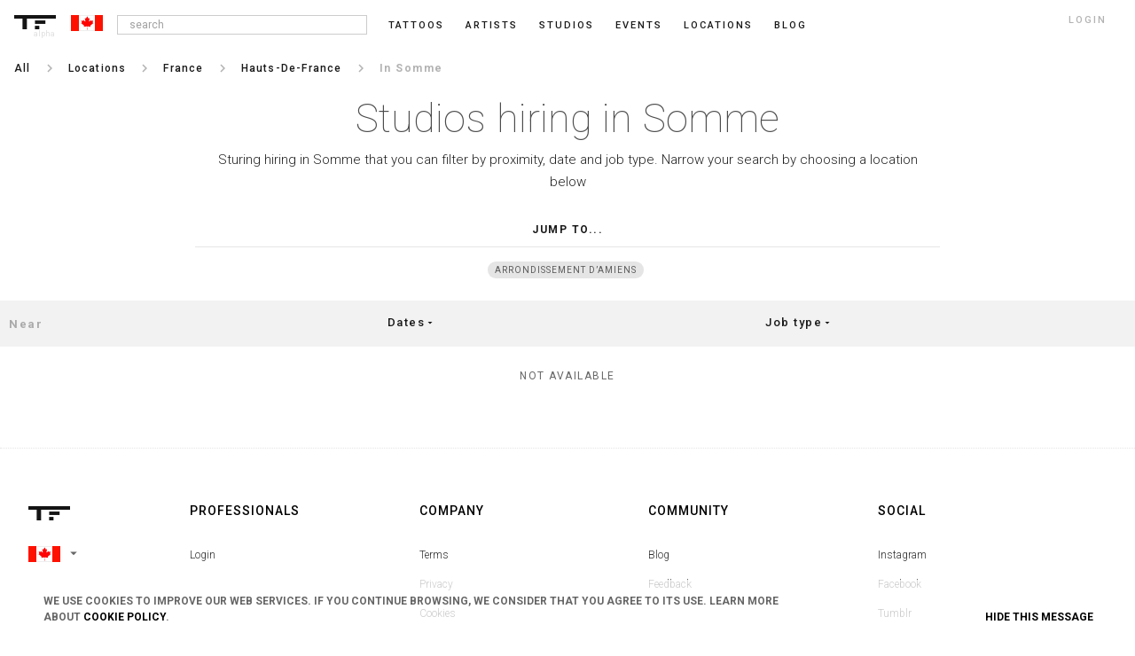

--- FILE ---
content_type: text/plain
request_url: https://www.google-analytics.com/j/collect?v=1&_v=j102&a=1274949640&t=pageview&_s=1&dl=https%3A%2F%2Fca.tattoofilter.com%2Fstudios-hiring%2Fsomme&ul=en-us%40posix&dt=Studios%20hiring%20in%20Somme&sr=1280x720&vp=1280x720&_u=IADAAEABAAAAACAAI~&jid=1811113513&gjid=1675140487&cid=1702925199.1768766622&tid=UA-63956255-1&_gid=1046051170.1768766623&_r=1&_slc=1&z=540799546
body_size: -452
content:
2,cG-QWBLLGR21E